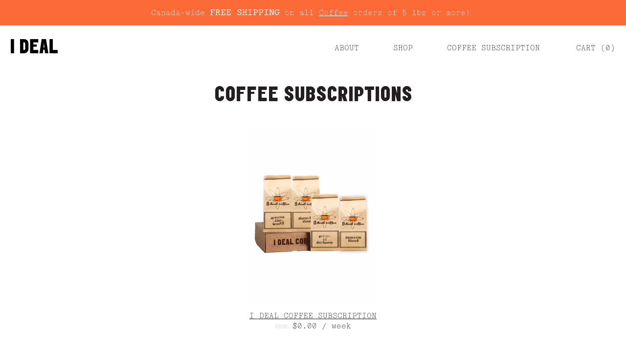

--- FILE ---
content_type: text/html; charset=UTF-8
request_url: https://idealcoffee.ca/coffee-subscriptions/
body_size: 4405
content:
<!DOCTYPE html>
<html lang="en-US">
<head>
<meta charset="UTF-8" />
<meta http-equiv="X-UA-Compatible" content="IE=edge, chrome=1" />
<meta name="viewport" content="width=device-width, initial-scale=1.0, maximum-scale=1.0, user-scalable=no" />
<link rel="shortcut icon" href="https://idealcoffee.ca/site/themes/ideal/images/favicon.png" />
<title>Coffee Subscriptions &#x2d; I DEAL</title><!-- fixed -->
<meta name="description" content="Coffee" />

<!-- The SEO Framework by Sybre Waaijer -->
<meta name="robots" content="max-snippet:-1,max-image-preview:standard,max-video-preview:-1" />
<meta property="og:locale" content="en_US" />
<meta property="og:type" content="website" />
<meta property="og:title" content="Coffee Subscriptions" />
<meta property="og:url" content="https://idealcoffee.ca/coffee-subscriptions/" />
<meta property="og:site_name" content="I DEAL" />
<meta name="twitter:card" content="summary_large_image" />
<meta name="twitter:title" content="Coffee Subscriptions" />
<link rel="canonical" href="https://idealcoffee.ca/coffee-subscriptions/" />
<script type="application/ld+json">{"@context":"https://schema.org","@type":"BreadcrumbList","itemListElement":[{"@type":"ListItem","position":1,"item":{"@id":"https://idealcoffee.ca/","name":"I DEAL: Coffee Wine Beer, Toronto Delivery, Subscriptions, Caf\u00e9s"}},{"@type":"ListItem","position":2,"item":{"@id":"https://idealcoffee.ca/coffee-subscriptions/","name":"Coffee Subscriptions"}}]}</script>
<!-- / The SEO Framework by Sybre Waaijer | 4.87ms meta | 1.76ms boot -->

<link rel='dns-prefetch' href='//s.w.org' />
<link rel='stylesheet' id='wp-block-library-css'  href='https://idealcoffee.ca/wp-includes/css/dist/block-library/style.min.css' type='text/css' media='all' />
<link rel='stylesheet' id='wc-blocks-vendors-style-css'  href='https://idealcoffee.ca/site/plugins/woocommerce/packages/woocommerce-blocks/build/wc-blocks-vendors-style.css' type='text/css' media='all' />
<link rel='stylesheet' id='wc-blocks-style-css'  href='https://idealcoffee.ca/site/plugins/woocommerce/packages/woocommerce-blocks/build/wc-blocks-style.css' type='text/css' media='all' />
<link rel='stylesheet' id='wcpa-datetime-css'  href='https://idealcoffee.ca/site/plugins/woo-custom-product-addons-pro/assets/plugins/datetimepicker/jquery.datetimepicker.min.css' type='text/css' media='all' />
<link rel='stylesheet' id='wcpa-colorpicker-css'  href='https://idealcoffee.ca/site/plugins/woo-custom-product-addons-pro/assets/plugins/spectrum/spectrum.min.css' type='text/css' media='all' />
<link rel='stylesheet' id='wcpa-frontend-css'  href='https://idealcoffee.ca/site/plugins/woo-custom-product-addons-pro/assets/css/frontend.min.css' type='text/css' media='all' />
<link rel='stylesheet' id='woocommerce-layout-css'  href='https://idealcoffee.ca/site/plugins/woocommerce/assets/css/woocommerce-layout.css' type='text/css' media='all' />
<link rel='stylesheet' id='woocommerce-smallscreen-css'  href='https://idealcoffee.ca/site/plugins/woocommerce/assets/css/woocommerce-smallscreen.css' type='text/css' media='only screen and (max-width: 768px)' />
<link rel='stylesheet' id='woocommerce-general-css'  href='https://idealcoffee.ca/site/plugins/woocommerce/assets/css/woocommerce.css' type='text/css' media='all' />
<style id='woocommerce-inline-inline-css' type='text/css'>
.woocommerce form .form-row .required { visibility: visible; }
</style>
<link rel='stylesheet' id='wc-gc-css-css'  href='https://idealcoffee.ca/site/plugins/woocommerce-gift-cards/assets/css/frontend/woocommerce.css' type='text/css' media='all' />
<link rel='stylesheet' id='wcsatt-css-css'  href='https://idealcoffee.ca/site/plugins/woocommerce-all-products-for-subscriptions/assets/css/frontend/woocommerce.css' type='text/css' media='all' />
<link rel='stylesheet' id='gm-flexboxgrid-css-css'  href='https://idealcoffee.ca/site/themes/ideal/css/flexboxgrid.css' type='text/css' media='all' />
<link rel='stylesheet' id='gm-fancybox-css-css'  href='https://idealcoffee.ca/site/themes/ideal/css/jquery.fancybox.css' type='text/css' media='all' />
<link rel='stylesheet' id='gm-woocommerce-css-css'  href='https://idealcoffee.ca/site/themes/ideal/css/woocommerce.css.php?id=12' type='text/css' media='all' />
<link rel='stylesheet' id='gm-global-css-css'  href='https://idealcoffee.ca/site/themes/ideal/css/global.css.php' type='text/css' media='all' />
<link rel='stylesheet' id='gm-fonts-css-css'  href='https://idealcoffee.ca/site/themes/ideal/css/fonts.css' type='text/css' media='all' />
<link rel='stylesheet' id='gm-theme-css-css'  href='https://idealcoffee.ca/site/themes/ideal/css/theme.css.php?id=12' type='text/css' media='all' />
<link rel='stylesheet' id='wc-bundle-style-css'  href='https://idealcoffee.ca/site/plugins/woocommerce-product-bundles/assets/css/frontend/woocommerce.css' type='text/css' media='all' />
<script type='text/javascript' src='https://idealcoffee.ca/site/plugins/jquery-manager/assets/js/jquery-3.5.1.min.js' id='jquery-core-js'></script>
<script type='text/javascript' src='https://idealcoffee.ca/site/themes/ideal/js/jquery.fancybox.js' id='gm-fancybox-js-js'></script>
<script type='text/javascript' src='https://idealcoffee.ca/site/themes/ideal/js/gsap.min.js' id='gm-gsap-js-js'></script>
<script type='text/javascript' src='https://idealcoffee.ca/site/themes/ideal/js/global.js?id=12' id='gm-global-js-js'></script>
<link rel="https://api.w.org/" href="https://idealcoffee.ca/wp-json/" /><link rel="alternate" type="application/json" href="https://idealcoffee.ca/wp-json/wp/v2/pages/1219" /><link rel="EditURI" type="application/rsd+xml" title="RSD" href="https://idealcoffee.ca/xmlrpc.php?rsd" />
<link rel="wlwmanifest" type="application/wlwmanifest+xml" href="https://idealcoffee.ca/wp-includes/wlwmanifest.xml" /> 
<link rel="alternate" type="application/json+oembed" href="https://idealcoffee.ca/wp-json/oembed/1.0/embed?url=https%3A%2F%2Fidealcoffee.ca%2Fcoffee-subscriptions%2F" />
<link rel="alternate" type="text/xml+oembed" href="https://idealcoffee.ca/wp-json/oembed/1.0/embed?url=https%3A%2F%2Fidealcoffee.ca%2Fcoffee-subscriptions%2F&#038;format=xml" />
<style type="text/css">.shipping-calculator-form { display: block !important; }a.shipping-calculator-button { display: none !important; }</style><!-- Stream WordPress user activity plugin v3.9.2 -->
	<noscript><style>.woocommerce-product-gallery{ opacity: 1 !important; }</style></noscript>
	<script src="https://kit.fontawesome.com/c94f78aa78.js" crossorigin="anonymous"></script>
<script type="text/javascript">
	$(document).ready(function() {
		init_global();
	});
</script>
<script>
  (function(i,s,o,g,r,a,m){i['GoogleAnalyticsObject']=r;i[r]=i[r]||function(){
  (i[r].q=i[r].q||[]).push(arguments)},i[r].l=1*new Date();a=s.createElement(o),
  m=s.getElementsByTagName(o)[0];a.async=1;a.src=g;m.parentNode.insertBefore(a,m)
  })(window,document,'script','https://www.google-analytics.com/analytics.js','ga');

  ga('create', 'UA-104081673-1', 'auto');
  ga('send', 'pageview');

</script></head>
<body class="page-template-default page page-id-1219 theme-ideal woocommerce-no-js chrome">
	<header>
		<div class="logo">
			<a href="/"><img src="https://idealcoffee.ca/site/themes/ideal/images/logo-I-DEAL.svg" alt="I DEAL" /></a>
		</div>
		<div class="navigation">
			<div id="mobile-menu-trigger" class="no-desktop">
				<svg xmlns="http://www.w3.org/2000/svg" width="21" height="17" viewBox="0 0 21 17"><g id="Group_4" data-name="Group 4" transform="translate(0.5)"><g id="Group_2" data-name="Group 2"><path id="Line_2" data-name="Line 2" d="M0,.5H20" fill="none" stroke="#979797" stroke-linecap="square" stroke-miterlimit="10" stroke-width="1"/><path id="Line_2_Copy" data-name="Line 2 Copy" d="M0,.5H20" transform="translate(0 8)" fill="none" stroke="#979797" stroke-linecap="square" stroke-miterlimit="10" stroke-width="1"/><path id="Line_2_Copy_2" data-name="Line 2 Copy 2" d="M0,.5H20" transform="translate(0 16)" fill="none" stroke="#979797" stroke-linecap="square" stroke-miterlimit="10" stroke-width="1"/></g></g></svg>
			</div>
			<nav class="main-menu no-mobile fs16">
<ul id="menu-main-navigation" class="menu"><li class="menu-item menu-item-type-post_type menu-item-object-page"><a href="https://idealcoffee.ca/about/">About</a></li>
<li class="menu-item menu-item-type-post_type menu-item-object-page menu-item-has-children"><a href="https://idealcoffee.ca/shop/">Shop</a>
<ul class="sub-menu">
	<li class="menu-item menu-item-type-post_type menu-item-object-page"><a href="https://idealcoffee.ca/shop/coffee-blends/">Coffee Blends</a></li>
	<li class="menu-item menu-item-type-post_type menu-item-object-page"><a href="https://idealcoffee.ca/shop/merchandise/">I DEAL Merchandise</a></li>
	<li class="menu-item menu-item-type-post_type menu-item-object-page"><a href="https://idealcoffee.ca/shop/new-arrivals/">New Arrivals</a></li>
	<li class="menu-item menu-item-type-post_type menu-item-object-page"><a href="https://idealcoffee.ca/shop/gift-cards/">Gift Cards</a></li>
	<li class="menu-item menu-item-type-post_type menu-item-object-page"><a href="https://idealcoffee.ca/account/">Your Account</a></li>
</ul>
</li>
<li class="menu-item menu-item-type-custom menu-item-object-custom"><a href="https://idealcoffee.ca/product/i-deal-coffee-subscription/">Coffee Subscription</a></li>
</ul>			</nav>
			<script>
				$('.main-menu li').addClass('fs16');
			</script>
		</div>
		<div class="cart fs16">
			<a href="/cart">CART (0)</a>
		</div>
	</header>
	<nav id="mobile-menu" class="fs16">
<ul id="menu-main-navigation-1" class="menu"><li class="menu-item menu-item-type-post_type menu-item-object-page"><a href="https://idealcoffee.ca/about/">About</a></li>
<li class="menu-item menu-item-type-post_type menu-item-object-page menu-item-has-children"><a href="https://idealcoffee.ca/shop/">Shop</a>
<ul class="sub-menu">
	<li class="menu-item menu-item-type-post_type menu-item-object-page"><a href="https://idealcoffee.ca/shop/coffee-blends/">Coffee Blends</a></li>
	<li class="menu-item menu-item-type-post_type menu-item-object-page"><a href="https://idealcoffee.ca/shop/merchandise/">I DEAL Merchandise</a></li>
	<li class="menu-item menu-item-type-post_type menu-item-object-page"><a href="https://idealcoffee.ca/shop/new-arrivals/">New Arrivals</a></li>
	<li class="menu-item menu-item-type-post_type menu-item-object-page"><a href="https://idealcoffee.ca/shop/gift-cards/">Gift Cards</a></li>
	<li class="menu-item menu-item-type-post_type menu-item-object-page"><a href="https://idealcoffee.ca/account/">Your Account</a></li>
</ul>
</li>
<li class="menu-item menu-item-type-custom menu-item-object-custom"><a href="https://idealcoffee.ca/product/i-deal-coffee-subscription/">Coffee Subscription</a></li>
</ul>	</nav>
	<div id="stage">

	<div id="page-title" class="thin-container pt40 pb16">
		<h1 class="fs38 ta-center">
			Coffee Subscriptions		</h1>
	</div>
	<div id="blocks" class="boxed-container">
		

<div class="woocommerce columns-4 "><ul class="products columns-4">
<li class="has-subscription-plans product type-product post-2221 status-publish first instock product_cat-new-arrivals product_cat-coffee-subscription has-post-thumbnail virtual taxable purchasable product-type-bundle">
	<a href="https://idealcoffee.ca/product/i-deal-coffee-subscription/" class="woocommerce-LoopProduct-link woocommerce-loop-product__link"><img width="900" height="1220" src="https://idealcoffee.ca/site/uploads/2020/12/i-deal-coffee-subscription.jpg" class="attachment-woocommerce_thumbnail size-woocommerce_thumbnail" alt="" loading="lazy" srcset="https://idealcoffee.ca/site/uploads/2020/12/i-deal-coffee-subscription.jpg 900w, https://idealcoffee.ca/site/uploads/2020/12/i-deal-coffee-subscription-221x300.jpg 221w, https://idealcoffee.ca/site/uploads/2020/12/i-deal-coffee-subscription-755x1024.jpg 755w" sizes="(max-width: 900px) 100vw, 900px" /><h2 class="woocommerce-loop-product__title">I DEAL Coffee Subscription</h2>		<span class="price sans-serif"><span class="from">From: </span><span class="woocommerce-Price-amount amount"><bdi><span class="woocommerce-Price-currencySymbol">&#36;</span>0.00</bdi></span> <span class="subscription-details"> / week</span></span>

</a></li>
</ul>
</div>


			<div class="page-sections">

	</div>
	</div>
	<footer>
		<div id="locations-and-hours" class="full-container ta-center pt30 fs16">
			<h3 class="pt22 pb22 fs16">
				Locations and Hours
			</h3>
			<div id="locations">
				<div class="location">
					162 Ossington Avenue<br />
					Toronto, M6J 2Z7<br />
					<p>Sun-Thurs 7:30AM-7:00PM<br />
Fri + Sat 7:30AM-11:00PM</p>
<br />
				</div>
				<div class="location">
					221 Sorauren Avenue<br />
					Toronto, M6R 2G1<br />
					<p>Mon-Weds 7:30AM-6:00PM<br />
Thurs-Sun 7:30AM-7:00PM</p>
<br />
				</div>
				<div class="location">
					250 Sorauren Avenue<br />
					Toronto, M6R 1G1<br />
					<p>Everyday 8:00AM-6:00PM</p>
<br />
				</div>
			</div>
		</div>
		<div id="contact-information" class="boxed-container ta-center pb22 fs16">
			<h3 class="pb22 fs16">
				Contact
			</h3>
			<p>Call: <a href="tel:4164059600">(+1) 416 405 9600</a><br />
Order Inquiries: <a href="mailto:wholesale@idealcoffee.ca">wholesale@idealcoffee.ca</a><br />
General Info: <a href="mailto:info@idealcoffee.ca">info@idealcoffee.ca</a></p>
		</div>
		<ul id="menu-social-links" class="boxed-container menu ta-center pb46">
			<li><a title="Facebook" href="https://www.facebook.com/idealcoffeeroasters/" target="_blank"><i class="fab fa-facebook"></i></a></li>
			<li><a title="Instagram" href="https://www.instagram.com/idealcoffee/" target="_blank"><i class="fab fa-instagram"></i></a></li>
			<li><a title="Twitter" href="https://twitter.com/idealcoffee" target="_blank"><i class="fab fa-twitter"></i></a></li>
		</ul>
		<div id="copyright-text" class="boxed-container ta-center pb30 fs16">
			<span class="no-wrap">© 2026 Organico Inc. /</span> <span class="no-wrap">I DEAL COFFEE.</span> <span class="no-wrap">All rights reserved.</span>		</div>
	</footer>
	<div id="alert-bar" class="fs16 no-js">
		<div class="boxed-container">
			<div id="alert-bar-content">
				<div class="alert-slide n-a">
					<div class="alert-slide-text">Canada-wide <strong>FREE SHIPPING</strong> on all <a href="/shop/coffee-blends/">Coffee</a> orders of 5 lbs or more!
</div>
				</div>
				<div class="alert-slide n-a">
					<div class="alert-slide-text">Only <strong>$7</strong> shipping for <a href="/product/i-deal-coffee-subscription/">Coffee Subscriptions</a> of 2 lbs or more&#8230; Canada-wide!
</div>
				</div>
				<div class="alert-slide n-a">
					<div class="alert-slide-text">GIVE THE GIFT OF COFFEE now! We are still shipping until Dec. 24th, resuming Dec.29th
</div>
				</div>
			</div>
		</div>
	</div>
	<script>
		$('#alert-bar-content').cycle({
    		timeout: 5000,
    		speed: 1000,
    		loop: -1,
    		autoHeight: 1,
    		slides: '> div.alert-slide'
		});
	</script>
	<script type="text/javascript">
		(function () {
			var c = document.body.className;
			c = c.replace(/woocommerce-no-js/, 'woocommerce-js');
			document.body.className = c;
		})();
	</script>
	<script type='text/javascript' id='wcpa-frontend-js-extra'>
/* <![CDATA[ */
var wcpa_global_vars = {"wc_currency_symbol":"$","wc_thousand_sep":",","wc_price_decimals":"2","wc_decimal_sep":".","price_format":"%1$s%2$s","wc_currency_pos":"left","date_format":"F j, Y","date_format_js":"MMMM D, YYYY","time_format":"g:i a","time_format_js":"h:mm a","use_sumo":"1","start_of_week":"1","today":{"days":20472,"seconds":1768850618},"google_map_api":"","google_map_countries":"","ajax_url":"https:\/\/idealcoffee.ca\/wp-admin\/admin-ajax.php","change_price_as_quantity":"","show_field_price_x_quantity":"","show_strike_product_price":"","strings":{"ajax_file_upload":"Files are being uploaded...","ajax_upload_error":"Upload error","sel_min_req_error":"You have to select minimum %d items","sel_max_req_error":"You can select maximum %d items","fix_val_errors":"Please correct the errors shown for fields","field_is_required":"This field is required","character_not_valid":"Character %s is not supported","sumo_strings":{"captionFormat":"{0} Selected","captionFormatAllSelected":"All {0} selected!"}},"wcpa_init_triggers":["qv_loader_stop","quick_view_pro:load","elementor\/popup\/show","xt_wooqv-product-loaded","woodmart-quick-view-displayed","porto_init_countdown"],"ajax_cart_url":"https:\/\/idealcoffee.ca\/wp-admin\/admin-ajax.php","ajax_add_to_cart":""};
/* ]]> */
</script>
<script type='text/javascript' src='https://idealcoffee.ca/site/plugins/woo-custom-product-addons-pro/assets/js/frontend.min.js' id='wcpa-frontend-js'></script>
<script type='text/javascript' src='https://idealcoffee.ca/site/plugins/woocommerce/assets/js/jquery-blockui/jquery.blockUI.min.js' id='jquery-blockui-js'></script>
<script type='text/javascript' id='wc-add-to-cart-js-extra'>
/* <![CDATA[ */
var wc_add_to_cart_params = {"ajax_url":"\/wp-admin\/admin-ajax.php","wc_ajax_url":"\/?wc-ajax=%%endpoint%%","i18n_view_cart":"View cart","cart_url":"https:\/\/idealcoffee.ca\/cart\/","is_cart":"","cart_redirect_after_add":"no"};
/* ]]> */
</script>
<script type='text/javascript' src='https://idealcoffee.ca/site/plugins/woocommerce/assets/js/frontend/add-to-cart.min.js' id='wc-add-to-cart-js'></script>
<script type='text/javascript' src='https://idealcoffee.ca/site/plugins/woocommerce/assets/js/js-cookie/js.cookie.min.js' id='js-cookie-js'></script>
<script type='text/javascript' id='woocommerce-js-extra'>
/* <![CDATA[ */
var woocommerce_params = {"ajax_url":"\/wp-admin\/admin-ajax.php","wc_ajax_url":"\/?wc-ajax=%%endpoint%%"};
/* ]]> */
</script>
<script type='text/javascript' src='https://idealcoffee.ca/site/plugins/woocommerce/assets/js/frontend/woocommerce.min.js' id='woocommerce-js'></script>
<script type='text/javascript' id='wc-cart-fragments-js-extra'>
/* <![CDATA[ */
var wc_cart_fragments_params = {"ajax_url":"\/wp-admin\/admin-ajax.php","wc_ajax_url":"\/?wc-ajax=%%endpoint%%","cart_hash_key":"wc_cart_hash_7ad36f0d6a6a1512059a281cec456758","fragment_name":"wc_fragments_7ad36f0d6a6a1512059a281cec456758","request_timeout":"5000"};
/* ]]> */
</script>
<script type='text/javascript' src='https://idealcoffee.ca/site/plugins/woocommerce/assets/js/frontend/cart-fragments.min.js' id='wc-cart-fragments-js'></script>
<script type='text/javascript' src='https://idealcoffee.ca/wp-includes/js/wp-embed.min.js' id='wp-embed-js'></script>
</body>
</html>


--- FILE ---
content_type: text/css; charset: UTF-8;charset=UTF-8
request_url: https://idealcoffee.ca/site/themes/ideal/css/woocommerce.css.php?id=12
body_size: 15510
content:
/*! ================================
// Description: WooCommerce CSS Overrides for I DEAL (idealcoffee.ca)
// Version: 2.0
// Author: Jonathan Gallivan @ Gallivan Media
// Author URI: https://gallivanmedia.com
// Date created: Oct 18, 2020
// Date revised: Sep 05, 2021
*/

#blocks .woocommerce { margin-top: 30px; }
.woocommerce-info { border: none; }
.woocommerce-info::before { color: #231f20; }
.woocommerce-error, .woocommerce-info, .woocommerce-message { background: transparent; }
.woocommerce #respond input#submit, .woocommerce a.button, .woocommerce button.button, .woocommerce input.button, button { font-size: 100%; margin: 0; line-height: 1; cursor: pointer; position: relative; text-decoration: none; overflow: visible; padding: 16px 40px; font-weight: 400; border-radius: 0; left: auto; color: #fff; border: 1px solid #231f20; background-color: #231f20; display: inline-block; background-image: none; box-shadow: none; text-shadow: none; text-transform: uppercase; transition: all .2s ease-in-out; margin-bottom: 15px; }
.woocommerce #respond input#submit:hover, .woocommerce a.button:hover, .woocommerce button.button:hover, .woocommerce input.button:hover { border: 1px solid #fc6a38; }
.woocommerce #respond input#submit.alt, .woocommerce a.button.alt, .woocommerce button.button.alt, .woocommerce input.button.alt { color: #fff; background-color: #231f20; }
.woocommerce #respond input#submit.alt:hover, .woocommerce a.button.alt:hover, .woocommerce button.button.alt:hover, .woocommerce input.button.alt:hover { color: #fff; background-color: #fc6a38; }
.woocommerce #respond input#submit:hover, .woocommerce a.button:hover, .woocommerce button.button:hover, .woocommerce input.button:hover { background-color: #fc6a38; color: #fff; }
.woocommerce-page #content .single_wrap { float: none; width: 100%; }
.woocommerce-page #sidebar { display: none; }
.woocommerce-MyAccount-navigation li { line-height: 30px; list-style-type: none; }
.woocommerce-MyAccount-navigation li a { text-decoration: none; text-transform: uppercase; }
.woocommerce-MyAccount-navigation li.is-active { text-decoration: underline; }
.woocommerce::after { padding-bottom: 70px; }
.wc-item-meta { padding: 15px 0; }
.wc-item-meta p { margin: 0 !important; padding: 0 !important; }
.woocommerce table.my_account_orders { font-size: 1em !important; }
.woocommerce .col2-set h2 { padding-bottom: 46px; }
.woocommerce div.product form.cart .variations label { font-weight: normal; text-transform: uppercase; }
.woocommerce form .form-row label { line-height: 1.3em !important; margin-top: 20px; }

.woocommerce span.onsale { left: .5rem; }

.woocommerce-products-header { display: none; }
.woocommerce .woocommerce-result-count { display: none; }
.woocommerce div.product div.images img.product-image { width: auto; max-height: 75vh; margin: 0 auto; }
.woocommerce div.product .product_title { margin: 0 0 30px 0; }
.stamps { position: absolute; top: 0; left: 0; z-index: 1; }
.stamps img.stamp { width: 119px !important; height: 119px !important; }
.product_meta { display: none; }
.woocommerce div.product div.summary { text-align: center; }
p.price { display: none; }
.price { font-weight: bold; }
.reset_variations { display: none; }
@media (min-width: 786px) {
	.woocommerce div.product div.summary { padding-right: 10em; }
}

/*! SWATCHES */
.variations .label { margin: 30px 0; }
.variations .label label:before { content: "Select "; }
.variations ul { display: flex; flex-wrap: wrap; margin: 0 -20px -20px 0; }
.variations li { list-style-type: none; flex: 1 1 33%; margin: 0 0 20px 0; padding: 0 20px 20px 0; height: 46px; }
ul[data-attribute_name="attribute_pa_grind"] li { flex: 1 1 50% !important; }
.variations li.button-variable-item-whole-bean { flex: 1 1 100% !important; }
.variations li span { display: inline-block; width: 100%; height: 46px; line-height: 46px; border: 1px solid #231f20; }
.variations li.selected span { background-color: #231f20; color: #fff; }
.variations li:hover span { background-color: #e3e3e3; color: #231f20; cursor: pointer; border: 1px solid #e3e3e3; }
.variations li.selected:hover span { background-color: #231f20; color: #fff; border: 1px solid #231f20; cursor: default; }
.woocommerce .quantity .qty { height: 48px !important; border-radius: 0 !important; border: 1px solid #231f20 }
.woocommerce-variation-add-to-cart { text-align: center; }
.woocommerce div.product p.price, .woocommerce div.product span.price { display: block; padding: 30px; color: #231f20; }
.woocommerce div.product form.cart div.quantity { float: none; display: inline; }
.woocommerce div.product form.cart .button { float: none; display: inline; }
input[type='radio']:after { width: 15px; height: 15px; border-radius: 15px; top: -2px; left: -1px; position: relative; background-color: #e7e7e7; content: ''; display: inline-block; visibility: visible; border: 0; }
input[type='radio']:checked:after { width: 15px; height: 15px; border-radius: 15px; top: 0; left: -1px; position: relative; background-color: #231f20; content: ''; display: inline-block; visibility: visible; border: 0; }
.product-image-wrapper { position: sticky; top: 20px; }

/*! SUBSCRIPTIONS */
.has-subscription-plans .wcsatt-sub-options { display: none; }
.wcsatt-options-product-prompt { margin: 0 0 30px 0; }
li span.subscription-option-details, li span.one-time-option-details, .wcsatt-options-product-prompt-radio label>span { display: inline-block; line-height: 30px; }
.wcsatt-add-cart-to-subscription-action-wrapper { font-size: inherit; }
#add_payment_method .wc-proceed-to-checkout, .woocommerce-cart .wc-proceed-to-checkout, .woocommerce-checkout .wc-proceed-to-checkout { margin-bottom: 0; }
.bundled_product_title { font-family: Elephant; text-transform: uppercase; font-size: 24px; }
.bundled_product_excerpt { display: none; }
.has-subscription-plans p.price { display: none !important; }
.bundle_form { margin-top: 50px; }
.product_cat-coffee-subscription .woocommerce-product-gallery { display: none; }
.product_cat-coffee-subscription  div.summary { float: inherit !important; margin: 0 auto !important; padding: 0 !important; }
.bundled_product_optional_checkbox .price { display: none !important; }
.attribute_options .required { display: none !important; }	
.product_cat-coffee-subscription .variations .label { margin: 10px 0; }

/*! BUNDLES */
.wcpa_form_outer { margin: 50px 0 2em 0; width: 100%; }
.wcpa_price_summary { background: transparent; margin-bottom: 15px; }
.cart.bundle_data { text-align: center; }
.woocommerce div.product div.images.woocommerce-product-gallery { /*position: sticky; top: 10px;*/ }
.wcsatt-options-prompt-text-label { font-family: Elephant; text-transform: uppercase; font-size: 1.3em; }
bundled_product .single_variation_wrap .price { padding: 0 !important; font-size: 100%; }
.woocommerce .products ul, .woocommerce ul.products { margin: 0 !important; }
.bundled_product { padding: 0 30px !important; }
.bundled_products .cart .variations td.label { padding: 0 !important; }
.bundled_item_wrap .screen-reader-text { position: relative !important; width: auto !important; height: auto !important; overflow: visible !important; clip: inherit !important; }

/*! COLUMNS */
.woocommerce ul.products code, ul.columns-4 { display: flex; flex-wrap: wrap; }
.woocommerce ul.products.columns-3 { display: flex; flex-wrap: wrap; }
.woocommerce ul.products li.product { flex: 1 1 100%; width: auto !important; margin: 0 0 60px 0 !important; }
@media (min-width: 768px) {
	.woocommerce ul.products li.product { flex: 1 1 50%; }
}
@media (min-width: 1259px) {
	.woocommerce ul.products li.product { flex: 1 1 25%; }
	.woocommerce ul.bundled_products li.product { flex: 1 1 33%; }
}
@media (min-width: 1432px) {
	.woocommerce ul.products li.product { flex: 1 1 25%; }
	.woocommerce ul.bundled_products li.product { flex: 1 1 33%; }
}

.related.products { display: none; clear: both; }
.cart_totals h2 { padding-bottom: 11px; }
.soldout { display: none; font-family: Elephant; font-size: 16px; }
.sold-out { font-family: Elephant; font-size: 16px; }
.woocommerce-product-details__short-description { display: none; }
.edit_in_cart_text { text-transform: uppercase; font-family: Elephant; }

.modal-window { display: none; font-family: Simon; text-transform: none; max-width: 600px; }

.woocommerce #respond input#submit.disabled, .woocommerce #respond input#submit:disabled, .woocommerce #respond input#submit:disabled[disabled], .woocommerce a.button.disabled, .woocommerce a.button:disabled, .woocommerce a.button:disabled[disabled], .woocommerce button.button.disabled, .woocommerce button.button:disabled, .woocommerce button.button:disabled[disabled], .woocommerce input.button.disabled, .woocommerce input.button:disabled, .woocommerce input.button:disabled[disabled] { color: #fff !important; background-color: #aaa !important; border: 1px solid #aaa !important; height: 48px !important; }

/*! PAYMENTS */
#payment { background: transparent !important; }
#add_payment_method #payment div.payment_box, .woocommerce-cart #payment div.payment_box, .woocommerce-checkout #payment div.payment_box { background-color: #f0f0f0; color: ; }
#add_payment_method #payment div.payment_box::before, .woocommerce-cart #payment div.payment_box::before, .woocommerce-checkout #payment div.payment_box::before { content: ""; display: block; border: 1em solid #f0f0f0; border-right-color: transparent; border-left-color: transparent; border-top-color: transparent; position: absolute; top: -.75em;  left: 0; margin: -1em 0 0 2em; }
#add_payment_method #payment div.payment_box, .woocommerce-cart #payment div.payment_box, .woocommerce-checkout #payment div.payment_box { color: ; }
#add_payment_method #payment ul.payment_methods, .woocommerce-cart #payment ul.payment_methods, .woocommerce-checkout #payment ul.payment_methods { border: none; }
.select2-container .select2-selection--single { height: 48px; border-radius: 0; line-height: 46px; }
#order_review_heading { margin-top: 30px; }
.woocommerce form.checkout_coupon, .woocommerce form.login, .woocommerce form.register { border: 0; margin: -50px 0 30px 0; padding: 0; }

/*! GIFT CARDS */
.add_gift_card_form { margin: 30px 0; }
.add_gift_card_form h4 { margin-bottom: 15px; }
.woocommerce-MyAccount-Giftcards-form { margin-bottom: 46px; }
.woocommerce-MyAccount-orders { margin-bottom: 30px !important; }

.woocommerce ul.products li.product a img { width: auto; height: 360px; margin: 0 auto 15px auto; }
.woocommerce ul.products li.product, .woocommerce-page ul.products li.product { text-align: center; }
.woocommerce .woocommerce-ordering, .woocommerce-page .woocommerce-ordering { float: left; margin: 0 0 70px 0; }
.woocommerce ul.products li.product .woocommerce-loop-category__title, .woocommerce ul.products li.product .woocommerce-loop-product__title, .woocommerce ul.products li.product h3 { padding: 0 22px; margin: 0; font-size: 1em; }
h2.woocommerce-loop-product__title { font-family: Simon; font-size: 16px; text-decoration: underline; }
.woocommerce ul.products li.product .price { font-size: 16px; color: #231f20; }
.woocommerce .bundled_item_cart_details .price { font-size: 20px !important; margin-top: 0 !important;  padding-top: 15px !important; }
.woocommerce-Addresses header { display: block; height: inherit; margin-bottom: 15px; }
.woocommerce .coupon button { width: 100%; line-height: 1.3em; }
.woocommerce #content table.cart td.actions .coupon .button, .woocommerce #content table.cart td.actions .coupon .input-text, .woocommerce #content table.cart td.actions .coupon input, .woocommerce table.cart td.actions .coupon .button, .woocommerce table.cart td.actions .coupon .input-text, .woocommerce table.cart td.actions .coupon input, .woocommerce-page #content table.cart td.actions .coupon .button, .woocommerce-page #content table.cart td.actions .coupon .input-text, .woocommerce-page #content table.cart td.actions .coupon input, .woocommerce-page table.cart td.actions .coupon .button, .woocommerce-page table.cart td.actions .coupon .input-text, .woocommerce-page table.cart td.actions .coupon input { width: 100%; }
@media (min-width: 786px) {
	.woocommerce #content table.cart td.actions .coupon .button, .woocommerce #content table.cart td.actions .coupon .input-text, .woocommerce #content table.cart td.actions .coupon input, .woocommerce table.cart td.actions .coupon .button, .woocommerce table.cart td.actions .coupon .input-text, .woocommerce table.cart td.actions .coupon input, .woocommerce-page #content table.cart td.actions .coupon .button, .woocommerce-page #content table.cart td.actions .coupon .input-text, .woocommerce-page #content table.cart td.actions .coupon input, .woocommerce-page table.cart td.actions .coupon .button, .woocommerce-page table.cart td.actions .coupon .input-text, .woocommerce-page table.cart td.actions .coupon input { width: inherit; }
}

.recurring-totals { font-family: Elephant; text-transform: uppercase; }

input[type="text"], .woocommerce form .form-row input.input-text, .woocommerce form .form-row textarea { padding: 12px; border-radius: 0; border: 1px solid #aaa; }
textarea { width: 100%; padding: 10px; }
.woocommerce select { padding: 10px 15px 10px 10px; }
.woocommerce fieldset { margin: 30px 0; padding: 0 !important; border: 0 !important; }
.select2-container--default .select2-selection--single .select2-selection__rendered { padding-left: 14px; line-height: 48px; }
.woocommerce-error, .woocommerce-info, .woocommerce-message { padding: 0; }
.flex-item { font-family: Elephant; text-transform: uppercase; color: #8fae1b; }
.flex-item.padded a { font-family: Simon; text-transform: normal; display: inline-block; margin: 0 5px; color: #231f20; }
.flex-grid .button.ol { background: #fff; border: 1px solid #231f20; color: #231f20; }
.flex-grid .button.hl { background: #fc6a38; border: 1px solid #fc6a38; color: #fff; }
.flex-grid .button.ol:hover, .flex-grid .button.hl:hover { background: #231f20; border: 1px solid #231f20; color: #fff; }
.flex-grid { display: flex; flex-wrap: wrap; }
.flex-item { flex: 1 1 100%; padding-top: 50px; }
.flex-item.padded { padding-top: 15px; }
.flex-item .button { margin: 0; width: 97%; float: none !important; }
.flex-item.padded { text-align: center; }
#add_payment_method table.cart td.actions .coupon .input-text, .woocommerce-cart table.cart td.actions .coupon .input-text, .woocommerce-checkout table.cart td.actions .coupon .input-text { line-height: 35px; width: 100%; margin-bottom: 5px; }
.coupon { margin-bottom: 30px; }
.coupon .button { width: 100%; }
.woocommerce-error::before, .woocommerce-info::before, .woocommerce-message::before { left:  0; }
#add_payment_method table.cart img, .woocommerce-cart table.cart img, .woocommerce-checkout table.cart img { width: 64px; }
@media (min-width: 786px) {
	#add_payment_method table.cart td.actions .coupon .input-text, .woocommerce-cart table.cart td.actions .coupon .input-text, .woocommerce-checkout table.cart td.actions .coupon .input-text { line-height: 35px; width: 200px; margin-bottom: 0; }
	.coupon { margin-bottom: 0; }
	.coupon .button { width: auto; margin-bottom: inherit; }
}
@media (min-width: 629px) {
	.flex-item .button { width: 30%; }
}
@media (min-width: 1259px) {
	.woocommerce-error, .woocommerce-info, .woocommerce-message { padding: 17px 0 15px 30px; }
	.flex-grid { flex-wrap: nowrap; }
	.flex-item { flex: 1 1 50%; padding-top: 0; }
	.flex-item.padded { padding-top: 0; }
	.flex-item .button { margin: inherit; width: auto; float: right !important; }
}


--- FILE ---
content_type: text/css
request_url: https://idealcoffee.ca/site/themes/ideal/css/fonts.css
body_size: 108
content:
/* Web Fonts
–––––––––––––––––––––––––––––––––––––––––––––––––– */
@font-face {
	font-family: Elephant;
	src: url(../fonts/3B26A8_0_0.woff2) format('woff2'),
	     url(../fonts/3B26A8_0_0.woff) format('woff');
	font-weight: normal;
	font-style: normal;
}
@font-face {
	font-family: Simon;
	src: url(../fonts/SimonMono-Light.woff2) format('woff2'),
	     url(../fonts/SimonMono-Light.woff) format('woff');
	font-weight: normal;
	font-style: normal;
}
@font-face {
	font-family: Simon;
	src: url(../fonts/SimonMono-Regular.woff2) format('woff2'),
	     url(../fonts/SimonMono-Regular.woff) format('woff');
	font-weight: bold;
	font-style: normal;
}

--- FILE ---
content_type: text/css; charset: UTF-8;charset=UTF-8
request_url: https://idealcoffee.ca/site/themes/ideal/css/theme.css.php?id=12
body_size: 14181
content:
/*! ================================
// Description: Custom CSS for I DEAL (idealcoffee.ca)
// Version: 2.0
// Author: Jonathan Gallivan @ Gallivan Media
// Author URI: https://gallivanmedia.com
// Date created: Oct 18, 2020
// Date revised: Dec 02, 2024
*/

/* Layout
–––––––––––––––––––––––––––––––––––––––––––––––––– */
.full-container { position: relative; margin: 0 15px; padding: 0; }
.boxed-container { position: relative; width: 100%; max-width: 1440px; height: 100%; margin: 0 auto; padding: 0 15px; overflow: hidden; }
.thin-container { position: relative; width: 100%; max-width: 452px; margin: 0 auto; padding: 0 15px; overflow: hidden; }
.menu li { display: inline; list-style-type: none; }
.no-wrap { display: inline-block; white-space: no-wrap; }
.ta-center { text-align: center; }
.ta-left { text-align: left; }
.ta-right { text-align: right; }
#blocks p { max-width: 800px; margin: 0 auto; }
@media (min-width: 786px) {
	.boxed-container { margin: 0 auto; padding: 0 22px; }
	.thin-container { padding: 0; }
}

/* Typography
–––––––––––––––––––––––––––––––––––––––––––––––––– */
:focus { outline: none; }
::-moz-focus-inner { border: 0; }
::selection { color: #fff; background: #fc6a38; }
a { color: #231f20; text-decoration: underline; transition: color .2s ease-in-out; }
a:hover { color: #fc6a38; }
.fs16 { font-size: 14px; line-height: 18px; }
.fs36 { font-size: 22px; line-height: 30px; }
.fs38 { font-size: 22px; line-height: 30px; }
.fs60 { font-size: 30px; line-height: 34px; }
.fs70 { font-size: 30px; line-height: 34px; }
.fs72 { font-size: 22px; line-height: 26px; }
h1, h2 { margin: 0; font-family: Elephant; font-weight: normal; text-transform: uppercase; font-size: 22px; line-height: 1.3em; }
h2 { margin: 0 0 26px 0; }
h3 { text-transform: uppercase; font-size: 14px; line-height: 1.3em; }
p { padding: 0 0 26px 0; }
.sans-serif { font-family: Simon; font-weight: 300; }
.uc { text-transform: uppercase; }
.note { color: #fc6a38; }
@media (min-width: 768px) {
	.fs16 { font-size: 16px; line-height: 22px; }
	.fs36 { font-size: 36px; line-height: 44px; }
	.fs38 { font-size: 38px; line-height: 47px; }
	.fs60 { font-size: 60px; line-height: 74px; }
	.fs70 { font-size: 58px; line-height: 64px; }
	.fs72 { font-size: 72px; line-height: 80px; }
	h1, h2 { font-size: 36px; }
	h3 { font-size: 16px; }
	p { padding: 0 0 22px 0; }
}
@media (min-width: 1040px) {
	.fs70 { font-size: 72px; line-height: 80px; }
}

/* Header
–––––––––––––––––––––––––––––––––––––––––––––––––– */
header { display: flex; height: 46px; justify-content: flex-end; align-items: center; }
header a { text-transform: normal; text-decoration: none; }
header a:hover { text-decoration: underline; }
header .logo { flex: 1 1 auto; padding: 0 15px; }
header .logo img { width: 68px; height: 21px; }
header .navigation { flex: 0 1 auto; order: 3; padding: 0 15px; text-align: right; line-height: 16px; }
header nav li { position: relative; }
header nav li.menu-item-has-children { padding-bottom: 35px; background-color: transparent; }
header nav li.menu-item-has-children ul a { color: #fff; font-weight: normal; text-transform: uppercase; }
header nav li.menu-item-has-children .sub-menu { display: none; }
header nav li.menu-item-has-children .sub-menu.show { display: block; }
header nav .sub-menu { position: absolute; z-index: 100; left: 0; top: 0; width: auto; margin-top: 35px; padding: 15px 25px 15px 0; background-color: #231f20; text-align: left; }
header .sub-menu li { white-space: nowrap; line-height: 30px; }
header .cart { flex: 1 1 auto; order: 2; padding: 0 15px; text-align: right; line-height: 16px; }
@media (min-width: 768px) {
	header { height: 61px; }
	header .logo { padding: 0 22px; }
	header .logo img { width: 96px; height: 29px; }
	header .navigation { flex: 1 1 auto; order: 2; padding: 0 22px; }
	header .navigation li { margin: 0 30px; text-transform: uppercase; }
	header .navigation .sub-menu li { text-transform: none; }
	header .navigation li.active a { text-decoration: underline; }
	header .navigation li:last { margin: 0 28px 0 30px; }
	header .cart { flex: 0 1 auto; order: 3; padding: 0 22px; }
}

/* Mobile Menu
–––––––––––––––––––––––––––––––––––––––––––––––––– */
nav#mobile-menu { display: none; margin: 0 15px; border-top: 1px solid #efefef; }
nav#mobile-menu li { display: block; text-align: center; }
nav#mobile-menu li a { display: block; padding: 15px 0; text-transform: uppercase; border-bottom: 1px solid #efefef; }
nav#mobile-menu li.menu-item-has-children a { border-bottom: none; padding-bottom: 5px; }
nav#mobile-menu .sub-menu li:last-child { padding-bottom: 10px; border-bottom: 1px solid #efefef; }
nav#mobile-menu .sub-menu li a { padding: 5px 0; text-transform: none; border-bottom: none; text-decoration: none; }

/* Footer
–––––––––––––––––––––––––––––––––––––––––––––––––– */
footer { clear: both; }
footer a { text-decoration: none; }
footer a:hover { text-decoration: underline; }
#locations-and-hours { border-top: 1px solid #efefef; }
#locations { display: flex; flex-wrap: wrap; justify-content: center; max-width: 928px; margin: 0 auto 30px auto; border-bottom: 1px solid #efefef; }
#locations .location { flex: 1 1 100%; margin-bottom: -40px; }
#menu-social-links li { padding: 0 14px; }
#menu-social-links svg { width: 30px; height: 30px; }
@media (min-width: 480px) {
	#locations .location { flex: 1 1 50%; padding-bottom: 26px; }
}
@media (min-width: 768px) {
	#locations { justify-content: space-between; border-bottom: none; }
	#locations .location { flex: 1 1 25%; padding-bottom: 22px; }
}

/* Spacing and Adjustments
–––––––––––––––––––––––––––––––––––––––––––––––––– */
.no-desktop { display: inline-block !important; }
.no-mobile { display: none !important; }
.mb98 { margin-bottom: 68px; }
.mb120 { margin-bottom: 80px; }
.pb15 { padding-bottom: 15px; }
.pb16 { padding-bottom: 26px; }
.pb22 { padding-bottom: 22px; }
.pb28 { padding-bottom: 28px; }
.pb30 { padding-bottom: 20px; }
.pb46 { padding-bottom: 46px; }
.pb48 { padding-bottom: 48px; }
.pb50 { padding-bottom: 50px; }
.pb70 { padding-bottom: 34px; }
.pb90 { padding-bottom: 70px; }
.pt2 { padding-top: 2px; }
.pt22 { padding-top: 22px; }
.pt30 { padding-top: 20px; }
.pt40 { padding-top: 30px; }
.pt70 { padding-top: 34px; }
.pt120 { padding-top: 80px; }
.nm { margin: 0; }
.np { padding: 0; }
@media (min-width: 786px) {
	.no-desktop { display: none !important; }
	.no-mobile { display: inline-block !important; }
	.mb90 { margin-bottom: 90px; }
	.mb98 { margin-bottom: 98px; }
	.mb120 { margin-bottom: 120px; }
	.pb15 { padding-bottom: 15px; }
	.pb16 { padding-bottom: 16px; }
	.pb22 { padding-bottom: 22px; }
	.pb28 { padding-bottom: 28px; }
	.pb30 { padding-bottom: 30px; }
	.pb40 { padding-bottom: 40px; }
	.pb46 { padding-bottom: 46px; }
	.pb48 { padding-bottom: 48px; }
	.pb50 { padding-bottom: 50px; }
	.pb70 { padding-bottom: 70px; }
	.pb90 { padding-bottom: 90px; }
	.pt22 { padding-top: 22px; }
	.pt30 { padding-top: 30px; }
	.pt40 { padding-top: 40px; }
	.pt70 { padding-top: 70px; }
	.pt120 { padding-top: 120px; }
}

/* Buttons
–––––––––––––––––––––––––––––––––––––––––––––––––– */
a.button { font-size: 100%; margin: 0; line-height: 1; cursor: pointer; position: relative; text-decoration: none; overflow: visible; padding: 16px 40px; font-weight: 400; border-radius: 0; left: auto; color: #231f20; background-color: #fff; border: 1px solid #231f20; display: inline-block; background-image: none; box-shadow: none; text-shadow: none; text-transform: uppercase; transition: all .2s ease-in-out; }
a.button:hover { background-color: #fc6a38; color: #fff; border: 1px solid #fc6a38; }

/* Alert Bar
–––––––––––––––––––––––––––––––––––––––––––––––––– */
#alert-bar { position: fixed; z-index: 600; width: 100%; top: 0; padding: 15px 0; background-color: #fc6a38; color: #fff; text-align: center; overflow: hidden; transition: all .3s ease-out; }
#alert-bar a { color: #fff; text-decoration: underline; }
#alert-bar.hidden { top: -200px; transition: all .3s ease-in; }
#alert-bar-content { display: block; text-align: center; }
.alert-slide { width: calc( 100% - 10px ); padding: 0 5px 0 5px; }

/* Banner
–––––––––––––––––––––––––––––––––––––––––––––––––– */
.banner { max-width: 800px; background-color: #fff; color: #fc6a38; margin: 0 auto 15px auto; padding: 0 30px 0 30px; font-weight: bold; }
.banner-block { max-width: 800px; margin: 0 auto; }
.banner-block p { margin-bottom: 15px; }
.banner-block .banner-heading { margin: 0 auto; width: 95%; font-family: Elephant, serif; color: #fc6a38; text-align: center; }
@media (min-width: 768px) {
}
	
/* Expanders
–––––––––––––––––––––––––––––––––––––––––––––––––– */
.expanded { display: none; }
.mobile-expander { margin: 0; padding: 0; text-align: left; font-family: Simon; font-size: 14px; border-top: 1px solid #efefef; line-height: 38px; }
.mobile-expander:hover { cursor: pointer; }
.mobile-expander span { display: inline-block; padding-top: 2px; float: right; }
.mobile-expanded-container { border-bottom: 1px solid #efefef; }
.mobile-expanded-content { display: none; padding-top: 16px; }
.bs .mobile-expanded-content { display: block !important; }
@media (min-width: 768px) {
	.mobile-expander { margin: 0; padding-bottom: 30px; text-align: center; font-family: Elephant; font-size: 38px; border: none; line-height: 47px; }
	.mobile-expanded-container { border-bottom: none; }
}

/* Cafés
–––––––––––––––––––––––––––––––––––––––––––––––––– */
#cafe-container { max-width: 1168px; margin: 0 auto; }
#cafes { display: flex; flex-wrap: wrap; align-items: flex-start; }
.cafe { flex: 1 1 100%; padding-bottom: 50px; }
.cafe .cafe-image img { width: 100%; max-width: 217px; margin: 0 auto; padding-bottom: 20px; }
.cafe .street-address { text-transform: uppercase; }
@media (min-width: 480px) {
	.cafe .cafe-image img { max-width: 288px; }
}
@media (min-width: 672px) {
	.cafe { flex: 1 1 50%; padding-bottom: 22px; }
	.cafe .cafe-image img { width: auto; max-height: 360px; margin: 0 auto; }
}
@media (min-width: 1024px) {
	#where-to-buy { margin: 0 56px; }
	.cafe { flex: 1 1 33%; }
}

/* Coffee 101
–––––––––––––––––––––––––––––––––––––––––––––––––– */
.faq-question { font-weight: bold; }

/* Hero Block
–––––––––––––––––––––––––––––––––––––––––––––––––– */
.hero-block { position: relative; }
.hero-images { justify-content: center; margin: 0 -20px -20px 0; }
.hero-images img { width: 100%; max-width: 217px; padding: 0 20px 20px 0; }
.hero-heading { position: absolute; width: 95%; max-width: 330px; top: 50%; left: 50%; transform: translate(-50%, -50%); z-index: 1; font-family: Elephant, serif; color: #fc6a38; }
.hero-text { max-width: 600px; margin: 0 auto; }
@media (min-width: 768px) {
	.hero-image:first-child { display: inline-block; }
	.hero-images img { max-width: 284px; }
	.hero-heading { width: 95%; max-width: 672px; letter-spacing: -.15rem; }                                                                                                                                                                                                                                                                       
}
@media (min-width: 1040px) {
	.hero-images img { max-width: 380px; padding: 0 20px 20px 0; }
	.hero-heading { max-width: 848px; }            
}

/* Single Image
–––––––––––––––––––––––––––––––––––––––––––––––––– */
.single-image img { width: 100%; max-width: 217px; }
@media (min-width: 480px) {
	.single-image img { max-width: 288px; }
}

/* Where To Buy
–––––––––––––––––––––––––––––––––––––––––––––––––– */
#where-to-buy-container { max-width: 1168px; margin: 0 auto; }
#where-to-buy { display: grid; grid-template-columns: repeat(1, 1fr); }
.location { padding-bottom: 22px; }
.location-name a { color: #fc6a38; text-transform: uppercase; }
.location-name a:hover { color: #231f20; }
.location-name, .location-address { padding-right: 32px; }
@media (min-width: 480px) {
    #where-to-buy { grid-template-columns: repeat(2, 1fr);  }
}
@media (min-width: 1040px) {
    #where-to-buy { grid-template-columns: repeat(3, 1fr); margin: 0 56px; }
}

/* Shop Menu
–––––––––––––––––––––––––––––––––––––––––––––––––– */
#shop-menu-trigger { line-height: 30px; text-transform: uppercase; font-weight: bold; }
#shop-menu-trigger:hover { cursor: pointer; }
.shop-menu { padding-left: 4px; }
.shop-menu li { display: none; list-style-type: none; line-height: 30px; }
.shop-menu li a { text-decoration: none; font-weight: bold; }
.shop-menu li a:hover, .shop-menu li.active a { text-decoration: underline; }
.shop-menu li.active { display: block; }
.shop-menu li.menu-active { display: block; }


--- FILE ---
content_type: text/plain
request_url: https://www.google-analytics.com/j/collect?v=1&_v=j102&a=1533277477&t=pageview&_s=1&dl=https%3A%2F%2Fidealcoffee.ca%2Fcoffee-subscriptions%2F&ul=en-us%40posix&dt=Coffee%20Subscriptions%20-%20I%20DEAL&sr=1280x720&vp=1280x720&_u=IEBAAEABAAAAACAAI~&jid=332953800&gjid=1128575255&cid=1826140084.1768868619&tid=UA-104081673-1&_gid=615201497.1768868619&_r=1&_slc=1&z=349773908
body_size: -450
content:
2,cG-45S61Y0HBC

--- FILE ---
content_type: image/svg+xml
request_url: https://idealcoffee.ca/site/themes/ideal/images/logo-I-DEAL.svg
body_size: 301
content:
<svg id="Layer_1" data-name="Layer 1" xmlns="http://www.w3.org/2000/svg" viewBox="0 0 1655.59 500"><path d="M361,720H244.71V220H361Z" transform="translate(-244.71 -220)"/><path d="M869.7,571.25q0,61.26-43.75,105T721,720H572.2V220H721q61.24,0,105,43.44T869.7,368.12Zm-116.25.63V367.5a29.23,29.23,0,0,0-9.69-22.19A32.34,32.34,0,0,0,721,336.25h-32.5v267.5h33.12a32,32,0,0,0,31.88-31.87Z" transform="translate(-244.71 -220)"/><path d="M1214.7,720H927.82V220H1214.7V336.25H1044.07v75h116.25v78.13H1044.07V603.75H1214.7Z" transform="translate(-244.71 -220)"/><path d="M1570.31,720H1452.18l-12.5-125h-50l-13.12,125H1257.81l76.87-500h153.75ZM1431.56,517.5l-16.88-164.38L1397.81,517.5Z" transform="translate(-244.71 -220)"/><path d="M1900.29,603.75V720H1613.42V220h116.25V603.75Z" transform="translate(-244.71 -220)"/></svg>